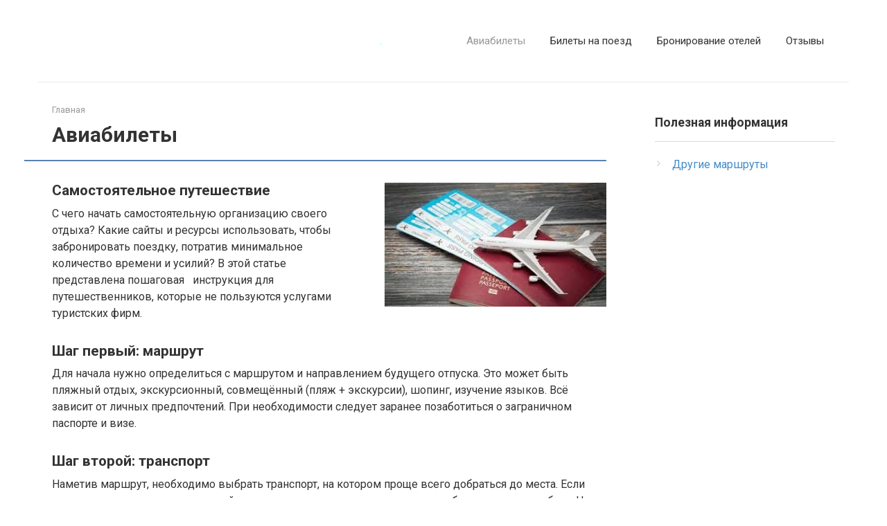

--- FILE ---
content_type: text/html; charset=UTF-8
request_url: https://neboo.ru/aviabileti
body_size: 12363
content:
<!DOCTYPE html>
<html dir="ltr" lang="ru-RU" prefix="og: https://ogp.me/ns#">
<head>
    <meta charset="UTF-8">
    <meta name="viewport" content="width=device-width, initial-scale=1">

    <title>Авиабилеты</title>

		<!-- All in One SEO 4.9.3 - aioseo.com -->
	<meta name="robots" content="max-image-preview:large" />
	<link rel="canonical" href="https://neboo.ru/aviabileti" />
	<meta name="generator" content="All in One SEO (AIOSEO) 4.9.3" />
		<meta property="og:locale" content="ru_RU" />
		<meta property="og:site_name" content="Самостоятельное путешествие по Европе |" />
		<meta property="og:type" content="article" />
		<meta property="og:title" content="Авиабилеты" />
		<meta property="og:url" content="https://neboo.ru/aviabileti" />
		<meta property="article:published_time" content="2018-08-12T11:20:15+00:00" />
		<meta property="article:modified_time" content="2026-01-01T20:33:26+00:00" />
		<meta name="twitter:card" content="summary" />
		<meta name="twitter:title" content="Авиабилеты" />
		<script type="application/ld+json" class="aioseo-schema">
			{"@context":"https:\/\/schema.org","@graph":[{"@type":"BreadcrumbList","@id":"https:\/\/neboo.ru\/aviabileti#breadcrumblist","itemListElement":[{"@type":"ListItem","@id":"https:\/\/neboo.ru#listItem","position":1,"name":"\u0413\u043b\u0430\u0432\u043d\u0430\u044f","item":"https:\/\/neboo.ru","nextItem":{"@type":"ListItem","@id":"https:\/\/neboo.ru\/aviabileti#listItem","name":"\u0410\u0432\u0438\u0430\u0431\u0438\u043b\u0435\u0442\u044b"}},{"@type":"ListItem","@id":"https:\/\/neboo.ru\/aviabileti#listItem","position":2,"name":"\u0410\u0432\u0438\u0430\u0431\u0438\u043b\u0435\u0442\u044b","previousItem":{"@type":"ListItem","@id":"https:\/\/neboo.ru#listItem","name":"\u0413\u043b\u0430\u0432\u043d\u0430\u044f"}}]},{"@type":"Organization","@id":"https:\/\/neboo.ru\/#organization","name":"\u0421\u0430\u043c\u043e\u0441\u0442\u043e\u044f\u0442\u0435\u043b\u044c\u043d\u043e\u0435 \u043f\u0443\u0442\u0435\u0448\u0435\u0441\u0442\u0432\u0438\u0435 \u043f\u043e \u0415\u0432\u0440\u043e\u043f\u0435","url":"https:\/\/neboo.ru\/"},{"@type":"WebPage","@id":"https:\/\/neboo.ru\/aviabileti#webpage","url":"https:\/\/neboo.ru\/aviabileti","name":"\u0410\u0432\u0438\u0430\u0431\u0438\u043b\u0435\u0442\u044b","inLanguage":"ru-RU","isPartOf":{"@id":"https:\/\/neboo.ru\/#website"},"breadcrumb":{"@id":"https:\/\/neboo.ru\/aviabileti#breadcrumblist"},"datePublished":"2018-08-12T14:20:15+03:00","dateModified":"2026-01-01T23:33:26+03:00"},{"@type":"WebSite","@id":"https:\/\/neboo.ru\/#website","url":"https:\/\/neboo.ru\/","name":"\u0421\u0430\u043c\u043e\u0441\u0442\u043e\u044f\u0442\u0435\u043b\u044c\u043d\u043e\u0435 \u043f\u0443\u0442\u0435\u0448\u0435\u0441\u0442\u0432\u0438\u0435 \u043f\u043e \u0415\u0432\u0440\u043e\u043f\u0435","inLanguage":"ru-RU","publisher":{"@id":"https:\/\/neboo.ru\/#organization"}}]}
		</script>
		<!-- All in One SEO -->

<link rel='dns-prefetch' href='//fonts.googleapis.com' />
<link rel="alternate" title="oEmbed (JSON)" type="application/json+oembed" href="https://neboo.ru/wp-json/oembed/1.0/embed?url=https%3A%2F%2Fneboo.ru%2Faviabileti" />
<link rel="alternate" title="oEmbed (XML)" type="text/xml+oembed" href="https://neboo.ru/wp-json/oembed/1.0/embed?url=https%3A%2F%2Fneboo.ru%2Faviabileti&#038;format=xml" />
<style id='wp-img-auto-sizes-contain-inline-css' type='text/css'>
img:is([sizes=auto i],[sizes^="auto," i]){contain-intrinsic-size:3000px 1500px}
/*# sourceURL=wp-img-auto-sizes-contain-inline-css */
</style>
<style id='wp-emoji-styles-inline-css' type='text/css'>

	img.wp-smiley, img.emoji {
		display: inline !important;
		border: none !important;
		box-shadow: none !important;
		height: 1em !important;
		width: 1em !important;
		margin: 0 0.07em !important;
		vertical-align: -0.1em !important;
		background: none !important;
		padding: 0 !important;
	}
/*# sourceURL=wp-emoji-styles-inline-css */
</style>
<style id='wp-block-library-inline-css' type='text/css'>
:root{--wp-block-synced-color:#7a00df;--wp-block-synced-color--rgb:122,0,223;--wp-bound-block-color:var(--wp-block-synced-color);--wp-editor-canvas-background:#ddd;--wp-admin-theme-color:#007cba;--wp-admin-theme-color--rgb:0,124,186;--wp-admin-theme-color-darker-10:#006ba1;--wp-admin-theme-color-darker-10--rgb:0,107,160.5;--wp-admin-theme-color-darker-20:#005a87;--wp-admin-theme-color-darker-20--rgb:0,90,135;--wp-admin-border-width-focus:2px}@media (min-resolution:192dpi){:root{--wp-admin-border-width-focus:1.5px}}.wp-element-button{cursor:pointer}:root .has-very-light-gray-background-color{background-color:#eee}:root .has-very-dark-gray-background-color{background-color:#313131}:root .has-very-light-gray-color{color:#eee}:root .has-very-dark-gray-color{color:#313131}:root .has-vivid-green-cyan-to-vivid-cyan-blue-gradient-background{background:linear-gradient(135deg,#00d084,#0693e3)}:root .has-purple-crush-gradient-background{background:linear-gradient(135deg,#34e2e4,#4721fb 50%,#ab1dfe)}:root .has-hazy-dawn-gradient-background{background:linear-gradient(135deg,#faaca8,#dad0ec)}:root .has-subdued-olive-gradient-background{background:linear-gradient(135deg,#fafae1,#67a671)}:root .has-atomic-cream-gradient-background{background:linear-gradient(135deg,#fdd79a,#004a59)}:root .has-nightshade-gradient-background{background:linear-gradient(135deg,#330968,#31cdcf)}:root .has-midnight-gradient-background{background:linear-gradient(135deg,#020381,#2874fc)}:root{--wp--preset--font-size--normal:16px;--wp--preset--font-size--huge:42px}.has-regular-font-size{font-size:1em}.has-larger-font-size{font-size:2.625em}.has-normal-font-size{font-size:var(--wp--preset--font-size--normal)}.has-huge-font-size{font-size:var(--wp--preset--font-size--huge)}.has-text-align-center{text-align:center}.has-text-align-left{text-align:left}.has-text-align-right{text-align:right}.has-fit-text{white-space:nowrap!important}#end-resizable-editor-section{display:none}.aligncenter{clear:both}.items-justified-left{justify-content:flex-start}.items-justified-center{justify-content:center}.items-justified-right{justify-content:flex-end}.items-justified-space-between{justify-content:space-between}.screen-reader-text{border:0;clip-path:inset(50%);height:1px;margin:-1px;overflow:hidden;padding:0;position:absolute;width:1px;word-wrap:normal!important}.screen-reader-text:focus{background-color:#ddd;clip-path:none;color:#444;display:block;font-size:1em;height:auto;left:5px;line-height:normal;padding:15px 23px 14px;text-decoration:none;top:5px;width:auto;z-index:100000}html :where(.has-border-color){border-style:solid}html :where([style*=border-top-color]){border-top-style:solid}html :where([style*=border-right-color]){border-right-style:solid}html :where([style*=border-bottom-color]){border-bottom-style:solid}html :where([style*=border-left-color]){border-left-style:solid}html :where([style*=border-width]){border-style:solid}html :where([style*=border-top-width]){border-top-style:solid}html :where([style*=border-right-width]){border-right-style:solid}html :where([style*=border-bottom-width]){border-bottom-style:solid}html :where([style*=border-left-width]){border-left-style:solid}html :where(img[class*=wp-image-]){height:auto;max-width:100%}:where(figure){margin:0 0 1em}html :where(.is-position-sticky){--wp-admin--admin-bar--position-offset:var(--wp-admin--admin-bar--height,0px)}@media screen and (max-width:600px){html :where(.is-position-sticky){--wp-admin--admin-bar--position-offset:0px}}

/*# sourceURL=wp-block-library-inline-css */
</style><style id='global-styles-inline-css' type='text/css'>
:root{--wp--preset--aspect-ratio--square: 1;--wp--preset--aspect-ratio--4-3: 4/3;--wp--preset--aspect-ratio--3-4: 3/4;--wp--preset--aspect-ratio--3-2: 3/2;--wp--preset--aspect-ratio--2-3: 2/3;--wp--preset--aspect-ratio--16-9: 16/9;--wp--preset--aspect-ratio--9-16: 9/16;--wp--preset--color--black: #000000;--wp--preset--color--cyan-bluish-gray: #abb8c3;--wp--preset--color--white: #ffffff;--wp--preset--color--pale-pink: #f78da7;--wp--preset--color--vivid-red: #cf2e2e;--wp--preset--color--luminous-vivid-orange: #ff6900;--wp--preset--color--luminous-vivid-amber: #fcb900;--wp--preset--color--light-green-cyan: #7bdcb5;--wp--preset--color--vivid-green-cyan: #00d084;--wp--preset--color--pale-cyan-blue: #8ed1fc;--wp--preset--color--vivid-cyan-blue: #0693e3;--wp--preset--color--vivid-purple: #9b51e0;--wp--preset--gradient--vivid-cyan-blue-to-vivid-purple: linear-gradient(135deg,rgb(6,147,227) 0%,rgb(155,81,224) 100%);--wp--preset--gradient--light-green-cyan-to-vivid-green-cyan: linear-gradient(135deg,rgb(122,220,180) 0%,rgb(0,208,130) 100%);--wp--preset--gradient--luminous-vivid-amber-to-luminous-vivid-orange: linear-gradient(135deg,rgb(252,185,0) 0%,rgb(255,105,0) 100%);--wp--preset--gradient--luminous-vivid-orange-to-vivid-red: linear-gradient(135deg,rgb(255,105,0) 0%,rgb(207,46,46) 100%);--wp--preset--gradient--very-light-gray-to-cyan-bluish-gray: linear-gradient(135deg,rgb(238,238,238) 0%,rgb(169,184,195) 100%);--wp--preset--gradient--cool-to-warm-spectrum: linear-gradient(135deg,rgb(74,234,220) 0%,rgb(151,120,209) 20%,rgb(207,42,186) 40%,rgb(238,44,130) 60%,rgb(251,105,98) 80%,rgb(254,248,76) 100%);--wp--preset--gradient--blush-light-purple: linear-gradient(135deg,rgb(255,206,236) 0%,rgb(152,150,240) 100%);--wp--preset--gradient--blush-bordeaux: linear-gradient(135deg,rgb(254,205,165) 0%,rgb(254,45,45) 50%,rgb(107,0,62) 100%);--wp--preset--gradient--luminous-dusk: linear-gradient(135deg,rgb(255,203,112) 0%,rgb(199,81,192) 50%,rgb(65,88,208) 100%);--wp--preset--gradient--pale-ocean: linear-gradient(135deg,rgb(255,245,203) 0%,rgb(182,227,212) 50%,rgb(51,167,181) 100%);--wp--preset--gradient--electric-grass: linear-gradient(135deg,rgb(202,248,128) 0%,rgb(113,206,126) 100%);--wp--preset--gradient--midnight: linear-gradient(135deg,rgb(2,3,129) 0%,rgb(40,116,252) 100%);--wp--preset--font-size--small: 13px;--wp--preset--font-size--medium: 20px;--wp--preset--font-size--large: 36px;--wp--preset--font-size--x-large: 42px;--wp--preset--spacing--20: 0.44rem;--wp--preset--spacing--30: 0.67rem;--wp--preset--spacing--40: 1rem;--wp--preset--spacing--50: 1.5rem;--wp--preset--spacing--60: 2.25rem;--wp--preset--spacing--70: 3.38rem;--wp--preset--spacing--80: 5.06rem;--wp--preset--shadow--natural: 6px 6px 9px rgba(0, 0, 0, 0.2);--wp--preset--shadow--deep: 12px 12px 50px rgba(0, 0, 0, 0.4);--wp--preset--shadow--sharp: 6px 6px 0px rgba(0, 0, 0, 0.2);--wp--preset--shadow--outlined: 6px 6px 0px -3px rgb(255, 255, 255), 6px 6px rgb(0, 0, 0);--wp--preset--shadow--crisp: 6px 6px 0px rgb(0, 0, 0);}:where(.is-layout-flex){gap: 0.5em;}:where(.is-layout-grid){gap: 0.5em;}body .is-layout-flex{display: flex;}.is-layout-flex{flex-wrap: wrap;align-items: center;}.is-layout-flex > :is(*, div){margin: 0;}body .is-layout-grid{display: grid;}.is-layout-grid > :is(*, div){margin: 0;}:where(.wp-block-columns.is-layout-flex){gap: 2em;}:where(.wp-block-columns.is-layout-grid){gap: 2em;}:where(.wp-block-post-template.is-layout-flex){gap: 1.25em;}:where(.wp-block-post-template.is-layout-grid){gap: 1.25em;}.has-black-color{color: var(--wp--preset--color--black) !important;}.has-cyan-bluish-gray-color{color: var(--wp--preset--color--cyan-bluish-gray) !important;}.has-white-color{color: var(--wp--preset--color--white) !important;}.has-pale-pink-color{color: var(--wp--preset--color--pale-pink) !important;}.has-vivid-red-color{color: var(--wp--preset--color--vivid-red) !important;}.has-luminous-vivid-orange-color{color: var(--wp--preset--color--luminous-vivid-orange) !important;}.has-luminous-vivid-amber-color{color: var(--wp--preset--color--luminous-vivid-amber) !important;}.has-light-green-cyan-color{color: var(--wp--preset--color--light-green-cyan) !important;}.has-vivid-green-cyan-color{color: var(--wp--preset--color--vivid-green-cyan) !important;}.has-pale-cyan-blue-color{color: var(--wp--preset--color--pale-cyan-blue) !important;}.has-vivid-cyan-blue-color{color: var(--wp--preset--color--vivid-cyan-blue) !important;}.has-vivid-purple-color{color: var(--wp--preset--color--vivid-purple) !important;}.has-black-background-color{background-color: var(--wp--preset--color--black) !important;}.has-cyan-bluish-gray-background-color{background-color: var(--wp--preset--color--cyan-bluish-gray) !important;}.has-white-background-color{background-color: var(--wp--preset--color--white) !important;}.has-pale-pink-background-color{background-color: var(--wp--preset--color--pale-pink) !important;}.has-vivid-red-background-color{background-color: var(--wp--preset--color--vivid-red) !important;}.has-luminous-vivid-orange-background-color{background-color: var(--wp--preset--color--luminous-vivid-orange) !important;}.has-luminous-vivid-amber-background-color{background-color: var(--wp--preset--color--luminous-vivid-amber) !important;}.has-light-green-cyan-background-color{background-color: var(--wp--preset--color--light-green-cyan) !important;}.has-vivid-green-cyan-background-color{background-color: var(--wp--preset--color--vivid-green-cyan) !important;}.has-pale-cyan-blue-background-color{background-color: var(--wp--preset--color--pale-cyan-blue) !important;}.has-vivid-cyan-blue-background-color{background-color: var(--wp--preset--color--vivid-cyan-blue) !important;}.has-vivid-purple-background-color{background-color: var(--wp--preset--color--vivid-purple) !important;}.has-black-border-color{border-color: var(--wp--preset--color--black) !important;}.has-cyan-bluish-gray-border-color{border-color: var(--wp--preset--color--cyan-bluish-gray) !important;}.has-white-border-color{border-color: var(--wp--preset--color--white) !important;}.has-pale-pink-border-color{border-color: var(--wp--preset--color--pale-pink) !important;}.has-vivid-red-border-color{border-color: var(--wp--preset--color--vivid-red) !important;}.has-luminous-vivid-orange-border-color{border-color: var(--wp--preset--color--luminous-vivid-orange) !important;}.has-luminous-vivid-amber-border-color{border-color: var(--wp--preset--color--luminous-vivid-amber) !important;}.has-light-green-cyan-border-color{border-color: var(--wp--preset--color--light-green-cyan) !important;}.has-vivid-green-cyan-border-color{border-color: var(--wp--preset--color--vivid-green-cyan) !important;}.has-pale-cyan-blue-border-color{border-color: var(--wp--preset--color--pale-cyan-blue) !important;}.has-vivid-cyan-blue-border-color{border-color: var(--wp--preset--color--vivid-cyan-blue) !important;}.has-vivid-purple-border-color{border-color: var(--wp--preset--color--vivid-purple) !important;}.has-vivid-cyan-blue-to-vivid-purple-gradient-background{background: var(--wp--preset--gradient--vivid-cyan-blue-to-vivid-purple) !important;}.has-light-green-cyan-to-vivid-green-cyan-gradient-background{background: var(--wp--preset--gradient--light-green-cyan-to-vivid-green-cyan) !important;}.has-luminous-vivid-amber-to-luminous-vivid-orange-gradient-background{background: var(--wp--preset--gradient--luminous-vivid-amber-to-luminous-vivid-orange) !important;}.has-luminous-vivid-orange-to-vivid-red-gradient-background{background: var(--wp--preset--gradient--luminous-vivid-orange-to-vivid-red) !important;}.has-very-light-gray-to-cyan-bluish-gray-gradient-background{background: var(--wp--preset--gradient--very-light-gray-to-cyan-bluish-gray) !important;}.has-cool-to-warm-spectrum-gradient-background{background: var(--wp--preset--gradient--cool-to-warm-spectrum) !important;}.has-blush-light-purple-gradient-background{background: var(--wp--preset--gradient--blush-light-purple) !important;}.has-blush-bordeaux-gradient-background{background: var(--wp--preset--gradient--blush-bordeaux) !important;}.has-luminous-dusk-gradient-background{background: var(--wp--preset--gradient--luminous-dusk) !important;}.has-pale-ocean-gradient-background{background: var(--wp--preset--gradient--pale-ocean) !important;}.has-electric-grass-gradient-background{background: var(--wp--preset--gradient--electric-grass) !important;}.has-midnight-gradient-background{background: var(--wp--preset--gradient--midnight) !important;}.has-small-font-size{font-size: var(--wp--preset--font-size--small) !important;}.has-medium-font-size{font-size: var(--wp--preset--font-size--medium) !important;}.has-large-font-size{font-size: var(--wp--preset--font-size--large) !important;}.has-x-large-font-size{font-size: var(--wp--preset--font-size--x-large) !important;}
/*# sourceURL=global-styles-inline-css */
</style>

<style id='classic-theme-styles-inline-css' type='text/css'>
/*! This file is auto-generated */
.wp-block-button__link{color:#fff;background-color:#32373c;border-radius:9999px;box-shadow:none;text-decoration:none;padding:calc(.667em + 2px) calc(1.333em + 2px);font-size:1.125em}.wp-block-file__button{background:#32373c;color:#fff;text-decoration:none}
/*# sourceURL=/wp-includes/css/classic-themes.min.css */
</style>
<link rel='stylesheet' id='google-fonts-css' href='https://fonts.googleapis.com/css?family=Roboto%3A400%2C400i%2C700&#038;subset=cyrillic&#038;display=swap&#038;ver=6.9'  media='all' />
<link rel='stylesheet' id='root-style-css' href='https://neboo.ru/wp-content/themes/root/assets/css/style.min.css?ver=3.1.4'  media='all' />
<script type="text/javascript" src="https://neboo.ru/wp-includes/js/jquery/jquery.min.js?ver=3.7.1" id="jquery-core-js"></script>
<script type="text/javascript" src="https://neboo.ru/wp-includes/js/jquery/jquery-migrate.min.js?ver=3.4.1" id="jquery-migrate-js"></script>
<link rel="https://api.w.org/" href="https://neboo.ru/wp-json/" /><link rel="alternate" title="JSON" type="application/json" href="https://neboo.ru/wp-json/wp/v2/pages/902" /><style>@media (max-width: 991px) {.footer-navigation {display:block} }.site-logotype {max-width:1000px}.site-logotype img {max-height:100px}@media (max-width: 991px) {.mob-search{display:block;margin-bottom:25px} }@media (max-width: 991px) {.widget-area {display:block;float:none!important;padding:15px 20px} }.scrolltop {background-color:#cccccc}.scrolltop:after {color:#ffffff}.scrolltop {width:50px}.scrolltop {height:50px}.scrolltop:after {content:"\f102"}.entry-image:not(.entry-image--big) {margin-left:-20px}@media (min-width: 1200px) {.entry-image:not(.entry-image--big) {margin-left:-40px} }body {font-family:"Roboto" ,"Helvetica Neue", Helvetica, Arial, sans-serif}@media (min-width: 576px) {body {font-size:16px} }@media (min-width: 576px) {body {line-height:1.5} }.site-title, .site-title a {font-family:"Roboto" ,"Helvetica Neue", Helvetica, Arial, sans-serif}@media (min-width: 576px) {.site-title, .site-title a {font-size:28px} }@media (min-width: 576px) {.site-title, .site-title a {line-height:1.1} }.site-description {font-family:"Roboto" ,"Helvetica Neue", Helvetica, Arial, sans-serif}@media (min-width: 576px) {.site-description {font-size:16px} }@media (min-width: 576px) {.site-description {line-height:1.5} }.top-menu {font-family:"Roboto" ,"Helvetica Neue", Helvetica, Arial, sans-serif}@media (min-width: 576px) {.top-menu {font-size:16px} }@media (min-width: 576px) {.top-menu {line-height:1.5} }.main-navigation ul li a, .main-navigation ul li .removed-link, .footer-navigation ul li a, .footer-navigation ul li .removed-link{font-family:"Roboto" ,"Helvetica Neue", Helvetica, Arial, sans-serif}@media (min-width: 576px) {.main-navigation ul li a, .main-navigation ul li .removed-link, .footer-navigation ul li a, .footer-navigation ul li .removed-link {font-size: 16px} }@media (min-width: 576px) {.main-navigation ul li a, .main-navigation ul li .removed-link, .footer-navigation ul li a, .footer-navigation ul li .removed-link {line-height:1.5} }.h1, h1:not(.site-title) {font-weight:bold;}.h2, h2 {font-weight:bold;}.h3, h3 {font-weight:bold;}.h4, h4 {font-weight:bold;}.h5, h5 {font-weight:bold;}.h6, h6 {font-weight:bold;}.mob-hamburger span, .card-slider__category, .card-slider-container .swiper-pagination-bullet-active, .page-separator, .pagination .current, .pagination a.page-numbers:hover, .entry-content ul > li:before, .entry-content ul:not([class])>li:before, .entry-content ul.wp-block-list>li:before, .home-text ul:not([class])>li:before, .home-text ul.wp-block-list>li:before, .taxonomy-description ul:not([class])>li:before, .taxonomy-description ul.wp-block-list>li:before, .btn, .comment-respond .form-submit input, .contact-form .contact_submit, .page-links__item {background-color:#5a80b1}.spoiler-box, .entry-content ol li:before, .entry-content ol:not([class]) li:before, .entry-content ol.wp-block-list li:before, .home-text ol:not([class]) li:before, .home-text ol.wp-block-list li:before, .taxonomy-description ol:not([class]) li:before, .taxonomy-description ol.wp-block-list li:before, .mob-hamburger, .inp:focus, .search-form__text:focus, .entry-content blockquote:not(.wpremark),
         .comment-respond .comment-form-author input:focus, .comment-respond .comment-form-author textarea:focus, .comment-respond .comment-form-comment input:focus, .comment-respond .comment-form-comment textarea:focus, .comment-respond .comment-form-email input:focus, .comment-respond .comment-form-email textarea:focus, .comment-respond .comment-form-url input:focus, .comment-respond .comment-form-url textarea:focus {border-color:#5a80b1}.entry-content blockquote:before, .spoiler-box__title:after, .sidebar-navigation .menu-item-has-children:after,
        .star-rating--score-1:not(.hover) .star-rating-item:nth-child(1),
        .star-rating--score-2:not(.hover) .star-rating-item:nth-child(1), .star-rating--score-2:not(.hover) .star-rating-item:nth-child(2),
        .star-rating--score-3:not(.hover) .star-rating-item:nth-child(1), .star-rating--score-3:not(.hover) .star-rating-item:nth-child(2), .star-rating--score-3:not(.hover) .star-rating-item:nth-child(3),
        .star-rating--score-4:not(.hover) .star-rating-item:nth-child(1), .star-rating--score-4:not(.hover) .star-rating-item:nth-child(2), .star-rating--score-4:not(.hover) .star-rating-item:nth-child(3), .star-rating--score-4:not(.hover) .star-rating-item:nth-child(4),
        .star-rating--score-5:not(.hover) .star-rating-item:nth-child(1), .star-rating--score-5:not(.hover) .star-rating-item:nth-child(2), .star-rating--score-5:not(.hover) .star-rating-item:nth-child(3), .star-rating--score-5:not(.hover) .star-rating-item:nth-child(4), .star-rating--score-5:not(.hover) .star-rating-item:nth-child(5), .star-rating-item.hover {color:#5a80b1}body {color:#333333}a, .spanlink, .comment-reply-link, .pseudo-link, .root-pseudo-link {color:#428bca}a:hover, a:focus, a:active, .spanlink:hover, .comment-reply-link:hover, .pseudo-link:hover {color:#e66212}.site-header {background-color:#ffffff}.site-header {color:#333333}.site-title, .site-title a {color:#5a80b1}.site-description, .site-description a {color:#666666}.top-menu ul li a {color:#333333}.main-navigation, .footer-navigation, .main-navigation ul li .sub-menu, .footer-navigation ul li .sub-menu {background-color:#5a80b1}.main-navigation ul li a, .main-navigation ul li .removed-link, .footer-navigation ul li a, .footer-navigation ul li .removed-link {color:#ffffff}.site-content {background-color:#ffffff}.site-footer {background-color:#ffffff}.site-footer {color:#333333}</style><link rel="prefetch" href="https://neboo.ru/wp-content/themes/root/fonts/fontawesome-webfont.ttf" as="font" crossorigin>		<style type="text/css" id="wp-custom-css">
			.entry-image {
margin-left: 0px;
}
.entry-content {
    padding-left: 0px;
}
body{
	background-color: #fff;
}
@media (max-width: 575px) {
.site-logotype img {
max-width: 230px;
max-height: 100px;
}
}
@media (min-width: 1200px) {
.content-area {
width: 820px;
padding-left: 20px;
}
}
@media (min-width: 1200px) {
.widget-area {
    width: 280px;
    padding-right: 20px;
}
}
@media (min-width: 1200px) {
.site-header-inner {
    padding-left: 20px;
    padding-right: 20px;
}
}
@media (min-width: 1200px) {
.site-footer-inner {
    padding-left: 20px;
    padding-right: 20px;
}
}
body.home .entry-image__title {
display: none;
}
.entry-content table{
	margin: 0px 0px;
	margin-bottom: 20px;
}		</style>
		    </head>

<body class="wp-singular page-template-default page page-id-902 wp-theme-root ">



<div id="page" class="site">
    <a class="skip-link screen-reader-text" href="#main"><!--noindex-->Перейти к контенту<!--/noindex--></a>

    

<header id="masthead" class="site-header container" itemscope itemtype="http://schema.org/WPHeader">
    <div class="site-header-inner ">
        <div class="site-branding">
            <div class="site-logotype"><a href="https://neboo.ru/"><img src="https://neboo.ru/wp-content/uploads/2020/01/logo-1.png" width="480" height="61" alt="Самостоятельное путешествие по Европе"></a></div>
                    </div><!-- .site-branding -->

        
        
                    <div class="top-menu">
                <div class="menu-verhnee-menju-container"><ul id="top_menu" class="menu"><li id="menu-item-934" class="menu-item menu-item-type-post_type menu-item-object-page current-menu-item page_item page-item-902 current_page_item menu-item-934"><span class="removed-link">Авиабилеты</span></li>
<li id="menu-item-933" class="menu-item menu-item-type-post_type menu-item-object-page menu-item-933"><a href="https://neboo.ru/g_d_bilety">Билеты на поезд</a></li>
<li id="menu-item-932" class="menu-item menu-item-type-post_type menu-item-object-page menu-item-932"><a href="https://neboo.ru/bronirovanie_oteleyi">Бронирование отелей</a></li>
<li id="menu-item-939" class="menu-item menu-item-type-post_type menu-item-object-page menu-item-939"><a href="https://neboo.ru/otzyvy">Отзывы</a></li>
</ul></div>            </div>
        
        
        <div class="mob-hamburger"><span></span></div>

                    <div class="mob-search">
<form role="search" method="get" id="searchform_4947" action="https://neboo.ru/" class="search-form">
    <label class="screen-reader-text" for="s_4947"><!--noindex-->Поиск: <!--/noindex--></label>
    <input type="text" value="" name="s" id="s_4947" class="search-form__text">
    <button type="submit" id="searchsubmit_4947" class="search-form__submit"></button>
</form></div>
            </div><!--.site-header-inner-->
</header><!-- #masthead -->



    
    <nav id="site-navigation" class="main-navigation container" style="display: none;"><ul id="header_menu"></ul></nav>
    <div class="container header-separator"></div>


    
    
	<div id="content" class="site-content container">

        

<div itemscope itemtype="http://schema.org/Article">

    
	<div id="primary" class="content-area">
		<main id="main" class="site-main">

            
            <div class="breadcrumb" itemscope itemtype="http://schema.org/BreadcrumbList"><span class="breadcrumb-item" itemprop="itemListElement" itemscope itemtype="http://schema.org/ListItem"><a href="https://neboo.ru/" itemprop="item"><span itemprop="name">Главная</span></a><meta itemprop="position" content="0"></span></div>
            
<article id="post-902" class="post-902 page type-page status-publish ">

    
                    <header class="entry-header">
                                <h1 class="entry-title" itemprop="headline">Авиабилеты</h1>                            </header><!-- .entry-header -->
        
        
                    <div class="page-separator"></div>
        
    
    <div class="entry-content" itemprop="articleBody">
        <h3><span itemprop="image" itemscope itemtype="https://schema.org/ImageObject"><img itemprop="url image" fetchpriority="high" decoding="async" class="alignright wp-image-950" src="https://neboo.ru/wp-content/uploads/2020/01/Без-названия-1-300x168.jpg" alt="Авиабилеты" width="320" height="179" /><meta itemprop="width" content="320"><meta itemprop="height" content="179"></span>Самостоятельное путешествие</h3>
<p>С чего начать самостоятельную организацию своего отдыха? Какие сайты и ресурсы использовать, чтобы забронировать поездку, потратив минимальное количество времени и усилий? В этой статье представлена пошаговая   инструкция для путешественников, которые не пользуются услугами туристских фирм.</p>
<h3>Шаг первый: маршрут</h3>
<p>Для начала нужно определиться c маршрутом и направлением будущего отпуска. Это может быть пляжный отдых, экскурсионный, совмещённый (пляж + экскурсии), шопинг, изучение языков. Всё зависит от личных предпочтений. При необходимости следует заранее позаботиться о заграничном паспорте и визе.</p>
<h3>Шаг второй: транспорт</h3>
<p>Наметив маршрут, необходимо выбрать транспорт, на котором проще всего добраться до места. Если поездка планируется внутри своей страны, то можно отправиться на автомобиле, поезде, автобусе. На поезд и автобус билеты выгоднее приобретать заранее, чтобы выбрать лучшие места, а также воспользоваться системой скидок. Для того чтобы не стоять в очередях на вокзалах, удобнее купить билеты в интернете. Для приобретения автобусных билетов существует много специализированных сайтов. Например: ticketbus.by. Железнодорожные билеты лучше бронировать непосредственно на сайте ржд: rzd.ru.</p>
<p>Но чаще всего путешествия совершаются в другие страны, а лучший вид транспорта на дальние расстояния – самолёт. Вылетать можно как со своего города (если имеются международные аэропорты), так и из Санкт-Петербурга или Москвы, где рейсов больше, чем в остальных городах. Многие вылетают также и из других стран, если живут поблизости. Например, из Финляндии летать дешевле, чем из России.</p>
<p>В интернете существует огромное количество сайтов для бронирования авиабилетов. Как правило, они берут небольшую комиссию за свои услуги, поэтому выгоднее всего покупать билеты на сайтах самих авиакомпаний. На них к тому же часто бывают различные акции со скидками, что позволяет существенно сэкономить. Для того чтобы подобрать подходящие варианты, удобнее всего воспользоваться поисковыми системами, которые сравнивают предложения всех авиакомпаний.  Достаточно ввести нужные даты, город вылета и прибытия, и система выдаст все имеющиеся авиарейсы, соответствующие запросу. Как прямые, так и с пересадками.   Само же бронирование происходит напрямую у авиакомпании, поэтому не требует никаких дополнительных комиссий.</p>
<h3>Шаг третий: размещение</h3>
<p>После успешной покупки билетов, самое время подумать о размещении. Так же как и с транспортом, на просторах интернета имеется обилие поисковых сайтов, предлагающих свою помощь в подборе и бронировании жилья. На этом сайте можно найти отели, апартаменты, мини-гостиницы под любой запрос, а также почитать достоверные отзывы тех, кто уже в них побывал, ну и, конечно же, забронировать самый подходящий вариант.</p>
<h3>Шаг четвёртый: сбор информации</h3>
<p>После того как выбран маршрут, забронированы билеты и отель, не стоит расслабляться. Нелишним будет почитать информацию о стране и городе назначения. Узнать основные традиции и законы (естественно, чтобы их не нарушать), знаменитые достопримечательности. По возможности найти агентства для заказа экскурсий и такси. Распечатать себе карты метрополитена (если есть) и города. В общем, подготовить информационную базу, чтобы не тратить на это время на месте. И следует обязательно выписать себе телефоны российского консульства в стране пребывания, полиции и скорой помощи. На всякий случай. А также сделать ксерокопии паспортов и положить их отдельно от основных документов.</p>
<p>Теперь можно смело собирать чемоданы. Путешествие подготовлено. Остаётся только вооружиться хорошим настроением и отправляться в путь.</p>
<p>Действующее <a href="https://rasp.ru/avia" target="_blank" rel="noopener">расписание и билеты на самолёт</a> можно легко и быстро найти с помощью этого удобного сервиса.</p>
<p>&nbsp;</p>
<p><strong>Билеты на поезд Сапсан:</strong></p>
<p><a href="https://www.ruffnews.ru/Vysokoskorostnoy-elektropoezd-Sapsan_120453">https://www.ruffnews.ru/Vysokoskorostnoy-elektropoezd-Sapsan_120453</a></p>
<p><a href="https://tury.ru/digest.php?id=117405">https://tury.ru/digest.php?id=117405</a></p>
<p><a href="https://sport-weekend.com/v-poezdku-na-poezde-sapsan.htm">https://sport-weekend.com/v-poezdku-na-poezde-sapsan.htm</a></p>
<p><a href="https://gid.volga.news/685287/article/o-poezdke-iz-moskvy-v-sanktpeterburg.html">https://gid.volga.news/685287/article/o-poezdke-iz-moskvy-v-sanktpeterburg.html</a></p>
<p><a href="https://www.altai-sayan.ru/polezno1/4/poezd-sapsan.php">https://www.altai-sayan.ru/polezno1/4/poezd-sapsan.php</a></p>
<p><a href="http://nasha-strana.info/archives/37634">http://nasha-strana.info/archives/37634</a></p>
    </div><!-- .entry-content -->
</article><!-- #post-## -->




    <div class="b-share b-share--post">
                    <div class="b-share__title">Понравилась статья? Поделиться с друзьями:</div>
        
        


<span class="b-share__ico b-share__vk js-share-link" data-uri="https://vk.com/share.php?url=https%3A%2F%2Fneboo.ru%2Faviabileti"></span>


<span class="b-share__ico b-share__fb js-share-link" data-uri="https://www.facebook.com/sharer.php?u=https%3A%2F%2Fneboo.ru%2Faviabileti"></span>


<span class="b-share__ico b-share__tw js-share-link" data-uri="https://twitter.com/share?text=%D0%90%D0%B2%D0%B8%D0%B0%D0%B1%D0%B8%D0%BB%D0%B5%D1%82%D1%8B&url=https%3A%2F%2Fneboo.ru%2Faviabileti"></span>


<span class="b-share__ico b-share__ok js-share-link" data-uri="https://connect.ok.ru/dk?st.cmd=WidgetSharePreview&service=odnoklassniki&st.shareUrl=https%3A%2F%2Fneboo.ru%2Faviabileti"></span>


<span class="b-share__ico b-share__whatsapp js-share-link js-share-link-no-window" data-uri="whatsapp://send?text=%D0%90%D0%B2%D0%B8%D0%B0%D0%B1%D0%B8%D0%BB%D0%B5%D1%82%D1%8B%20https%3A%2F%2Fneboo.ru%2Faviabileti"></span>


<span class="b-share__ico b-share__viber js-share-link js-share-link-no-window" data-uri="viber://forward?text=%D0%90%D0%B2%D0%B8%D0%B0%D0%B1%D0%B8%D0%BB%D0%B5%D1%82%D1%8B%20https%3A%2F%2Fneboo.ru%2Faviabileti"></span>


<span class="b-share__ico b-share__telegram js-share-link js-share-link-no-window" data-uri="https://t.me/share/url?url=https%3A%2F%2Fneboo.ru%2Faviabileti&text=%D0%90%D0%B2%D0%B8%D0%B0%D0%B1%D0%B8%D0%BB%D0%B5%D1%82%D1%8B"></span>

    </div>


<meta itemscope itemprop="mainEntityOfPage" itemType="https://schema.org/WebPage" itemid="https://neboo.ru/aviabileti" content="Авиабилеты">
<meta itemprop="dateModified" content="2026-01-01">
<meta itemprop="datePublished" content="2018-08-12T14:20:15+03:00">
<meta itemprop="author" content="admin">
<div itemprop="publisher" itemscope itemtype="https://schema.org/Organization" style="display: none;"><div itemprop="logo" itemscope itemtype="https://schema.org/ImageObject"><img itemprop="url image" src="https://neboo.ru/wp-content/uploads/2020/01/logo-1.png" alt="Самостоятельное путешествие по Европе"></div><meta itemprop="name" content="Самостоятельное путешествие по Европе"><meta itemprop="telephone" content="Самостоятельное путешествие по Европе"><meta itemprop="address" content="https://neboo.ru"></div>
		</main><!-- #main -->
	</div><!-- #primary -->

</div><!-- micro -->



<aside id="secondary" class="widget-area" itemscope itemtype="http://schema.org/WPSideBar">

    
	<div id="nav_menu-2" class="widget widget_nav_menu"><div class="widget-header">Полезная информация</div><div class="menu-bokovoe-container"><ul id="menu-bokovoe" class="menu"><li id="menu-item-971" class="menu-item menu-item-type-post_type menu-item-object-page menu-item-971"><a href="https://neboo.ru/drugie-marshruty">Другие маршруты</a></li>
</ul></div></div>
    
</aside><!-- #secondary -->


	</div><!-- #content -->

    
    
        <div class="footer-navigation container" itemscope itemtype="http://schema.org/SiteNavigationElement">
        <div class="main-navigation-inner ">
            <div class="menu-podval-container"><ul id="footer_menu" class="menu"><li id="menu-item-940" class="menu-item menu-item-type-post_type menu-item-object-page menu-item-940"><a href="https://neboo.ru/karta-sajta">Карта сайта</a></li>
</ul></div>        </div>
    </div>



    <footer id="site-footer" class="site-footer container " itemscope itemtype="http://schema.org/WPFooter">
        <div class="site-footer-inner ">

            
            <div class="footer-bottom">
                <div class="footer-info">
                    © 2026 Самостоятельное путешествие по Европе
                    
                                    </div><!-- .site-info -->

                
                <div class="footer-counters"><!--LiveInternet counter--><script type="text/javascript">
document.write('<a href="//www.liveinternet.ru/click" '+
'target="_blank"><img src="//counter.yadro.ru/hit?t44.11;r'+
escape(document.referrer)+((typeof(screen)=='undefined')?'':
';s'+screen.width+'*'+screen.height+'*'+(screen.colorDepth?
screen.colorDepth:screen.pixelDepth))+';u'+escape(document.URL)+
';h'+escape(document.title.substring(0,150))+';'+Math.random()+
'" alt="" title="LiveInternet" '+
'border="0" width="31" height="31"><\/a>')
</script><!--/LiveInternet--></div>            </div>
        </div><!-- .site-footer-inner -->
    </footer><!-- .site-footer -->


            <button type="button" class="scrolltop js-scrolltop"></button>
    

</div><!-- #page -->


<script type="speculationrules">
{"prefetch":[{"source":"document","where":{"and":[{"href_matches":"/*"},{"not":{"href_matches":["/wp-*.php","/wp-admin/*","/wp-content/uploads/*","/wp-content/*","/wp-content/plugins/*","/wp-content/themes/root/*","/*\\?(.+)"]}},{"not":{"selector_matches":"a[rel~=\"nofollow\"]"}},{"not":{"selector_matches":".no-prefetch, .no-prefetch a"}}]},"eagerness":"conservative"}]}
</script>
<script type="text/javascript" id="root-scripts-js-extra">
/* <![CDATA[ */
var settings_array = {"rating_text_average":"\u0441\u0440\u0435\u0434\u043d\u0435\u0435","rating_text_from":"\u0438\u0437","lightbox_enabled":""};
var wps_ajax = {"url":"https://neboo.ru/wp-admin/admin-ajax.php","nonce":"3ff4135361"};
//# sourceURL=root-scripts-js-extra
/* ]]> */
</script>
<script type="text/javascript" src="https://neboo.ru/wp-content/themes/root/assets/js/scripts.min.js?ver=3.1.4" id="root-scripts-js"></script>
<script id="wp-emoji-settings" type="application/json">
{"baseUrl":"https://s.w.org/images/core/emoji/17.0.2/72x72/","ext":".png","svgUrl":"https://s.w.org/images/core/emoji/17.0.2/svg/","svgExt":".svg","source":{"concatemoji":"https://neboo.ru/wp-includes/js/wp-emoji-release.min.js?ver=6.9"}}
</script>
<script type="module">
/* <![CDATA[ */
/*! This file is auto-generated */
const a=JSON.parse(document.getElementById("wp-emoji-settings").textContent),o=(window._wpemojiSettings=a,"wpEmojiSettingsSupports"),s=["flag","emoji"];function i(e){try{var t={supportTests:e,timestamp:(new Date).valueOf()};sessionStorage.setItem(o,JSON.stringify(t))}catch(e){}}function c(e,t,n){e.clearRect(0,0,e.canvas.width,e.canvas.height),e.fillText(t,0,0);t=new Uint32Array(e.getImageData(0,0,e.canvas.width,e.canvas.height).data);e.clearRect(0,0,e.canvas.width,e.canvas.height),e.fillText(n,0,0);const a=new Uint32Array(e.getImageData(0,0,e.canvas.width,e.canvas.height).data);return t.every((e,t)=>e===a[t])}function p(e,t){e.clearRect(0,0,e.canvas.width,e.canvas.height),e.fillText(t,0,0);var n=e.getImageData(16,16,1,1);for(let e=0;e<n.data.length;e++)if(0!==n.data[e])return!1;return!0}function u(e,t,n,a){switch(t){case"flag":return n(e,"\ud83c\udff3\ufe0f\u200d\u26a7\ufe0f","\ud83c\udff3\ufe0f\u200b\u26a7\ufe0f")?!1:!n(e,"\ud83c\udde8\ud83c\uddf6","\ud83c\udde8\u200b\ud83c\uddf6")&&!n(e,"\ud83c\udff4\udb40\udc67\udb40\udc62\udb40\udc65\udb40\udc6e\udb40\udc67\udb40\udc7f","\ud83c\udff4\u200b\udb40\udc67\u200b\udb40\udc62\u200b\udb40\udc65\u200b\udb40\udc6e\u200b\udb40\udc67\u200b\udb40\udc7f");case"emoji":return!a(e,"\ud83e\u1fac8")}return!1}function f(e,t,n,a){let r;const o=(r="undefined"!=typeof WorkerGlobalScope&&self instanceof WorkerGlobalScope?new OffscreenCanvas(300,150):document.createElement("canvas")).getContext("2d",{willReadFrequently:!0}),s=(o.textBaseline="top",o.font="600 32px Arial",{});return e.forEach(e=>{s[e]=t(o,e,n,a)}),s}function r(e){var t=document.createElement("script");t.src=e,t.defer=!0,document.head.appendChild(t)}a.supports={everything:!0,everythingExceptFlag:!0},new Promise(t=>{let n=function(){try{var e=JSON.parse(sessionStorage.getItem(o));if("object"==typeof e&&"number"==typeof e.timestamp&&(new Date).valueOf()<e.timestamp+604800&&"object"==typeof e.supportTests)return e.supportTests}catch(e){}return null}();if(!n){if("undefined"!=typeof Worker&&"undefined"!=typeof OffscreenCanvas&&"undefined"!=typeof URL&&URL.createObjectURL&&"undefined"!=typeof Blob)try{var e="postMessage("+f.toString()+"("+[JSON.stringify(s),u.toString(),c.toString(),p.toString()].join(",")+"));",a=new Blob([e],{type:"text/javascript"});const r=new Worker(URL.createObjectURL(a),{name:"wpTestEmojiSupports"});return void(r.onmessage=e=>{i(n=e.data),r.terminate(),t(n)})}catch(e){}i(n=f(s,u,c,p))}t(n)}).then(e=>{for(const n in e)a.supports[n]=e[n],a.supports.everything=a.supports.everything&&a.supports[n],"flag"!==n&&(a.supports.everythingExceptFlag=a.supports.everythingExceptFlag&&a.supports[n]);var t;a.supports.everythingExceptFlag=a.supports.everythingExceptFlag&&!a.supports.flag,a.supports.everything||((t=a.source||{}).concatemoji?r(t.concatemoji):t.wpemoji&&t.twemoji&&(r(t.twemoji),r(t.wpemoji)))});
//# sourceURL=https://neboo.ru/wp-includes/js/wp-emoji-loader.min.js
/* ]]> */
</script>


</body>
</html>